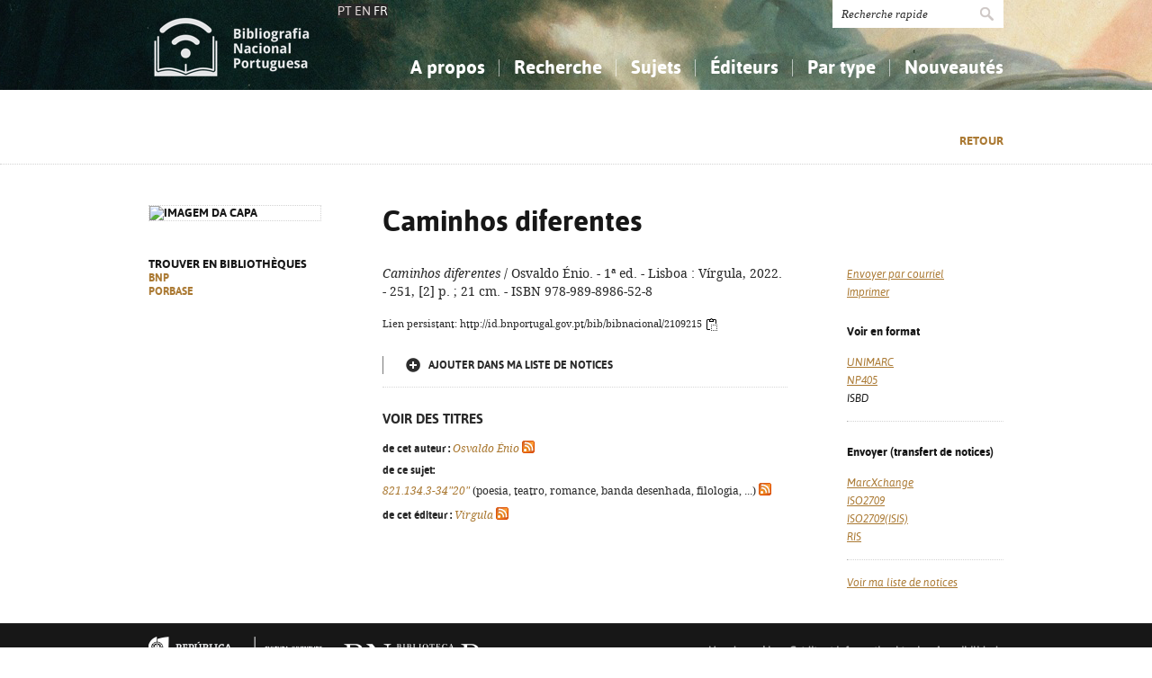

--- FILE ---
content_type: text/html; charset=iso-8859-1
request_url: https://bibliografia.bnportugal.gov.pt/bnp/bnp.exe/registo?2109215&cl=fr
body_size: 14917
content:
<!DOCTYPE html PUBLIC "-//W3C//DTD XHTML 1.0 Strict//EN" "http://www.w3.org/TR/xhtml1/DTD/xhtml1-strict.dtd">
<html xmlns="http://www.w3.org/1999/xhtml" xml:lang="pt" lang="pt">
<head>
  <title>BNP - Caminhos diferentes</title>
  <link rel="canonical" href="http://id.bnportugal.gov.pt/bib/bibnacional/2109215" />
  <meta http-equiv="content-type" content="text/html; charset=iso-8859-1" />
  <meta name="session" content="BC82ED61-6B5A-4A34-9A0C-383BE6852054" />
  <link rel="shortcut icon" href="/bnp-static/templates/images/favicon.ico" type="image/x-icon" />
  <link rel="icon" href="/bnp-static/templates/images/favicon.ico" type="image/x-icon" />
  <link rel="stylesheet" type="text/css" href="/bnp-static/interface/templates/css/resets.css" media="all" />
  <link rel="stylesheet" type="text/css" href="/bnp-static/interface/templates/css/fonts.css" media="all" />
  <link rel="stylesheet" type="text/css" href="/bnp-static/interface/templates/css/jquery.simplyscroll.css" media="all" />
  <link rel="stylesheet" type="text/css" href="/bnp-static/interface/templates/css/styles.css" media="all" />
  <!--[if lt IE 9]><link rel="stylesheet" type="text/css" href="/bnp-static/interface/templates/css/ie8.css" /><![endif]-->
  <link rel="stylesheet" type="text/css" href="/bnp-static/interface/templates/css/override.css" media="all" />
<script type="text/javascript" src="/bnp-static/js/query.js"></script>
<script type="text/javascript" src="/bnp-static/js/copytoclipboard.js"></script>
<script type="text/javascript">
//<![CDATA[

var mfns = new Array();
var mfnIndex = 0;

function createRequestObject()
{
  var ro;
  var browser = navigator.appName;

  try {
    if (browser == "Microsoft Internet Explorer"){
      ro = new ActiveXObject("Microsoft.XMLHTTP");
    } else {
      ro = new XMLHttpRequest();
    }
  } catch(e) {
    ro = null;
  }

  return ro;
}

var ajax = createRequestObject();
var ajaxDone = true;
var ajaxResponse = "";
var ajaxProcess = 0;

var selMfn = 0;
var isSelection = false;

function ajaxCall (action, process)
{
  var qs;

  if (ajaxDone){
    ajaxDone = false;
    ajaxResponse = "";
    ajaxProcess = process;
    try {
      ajax.open('get', '/bnp/bnp.exe/' + action);
      ajax.onreadystatechange = handleResponse;
      ajax.send(null);
    } catch(e) {
    }
  }
}

function handleResponse ()
{
  if(ajax.readyState == 4 || ajax.readyState == "complete"){
    handleProcess(ajax.responseText,ajaxProcess);
  }
}

function handleProcess (text, process)
{
  var html = '';
  var obj = document.getElementById('o' + selMfn);

  ajaxDone = true;

  switch (process){
  case 0:
    html  = '<span class="added">Ajout&eacute;&eacute;</span>\n' +
            '<a href="javascript:void(0)" onclick="unSelectMfn(' + selMfn + ',\'' + (isSelection ? 'y' : 'n') + '\')">D&eacute;s&eacute;lectionner </a>';
    obj.innerHTML = html;
    break;
  case 1:
    html  = '<a href="javascript:void(0)" onclick="selectMfn(' + selMfn + ',\'n\')" class="add">Ajouter dans ma liste de notices</a>';
    obj.innerHTML = html;
    break;
  }
}
function selectMfn (mfn, selection)
{
  if (ajaxDone){
    selMfn = mfn;
    isSelection = (selection=='y');
    ajaxCall('sregisto.ajax?' + mfn,0);
  }

  return false;
}

function unSelectMfn (mfn, selection)
{
  if (ajaxDone){
    selMfn = mfn;
    isSelection = (selection=='y');
    ajaxCall('dregisto.ajax?' + mfn,1);
  }

  return false;
}

function selectAll ()
{
  mfnIndex = 0;
  document.getElementById("allDo").style.display = "none";
  document.getElementById("allSelecting").style.display = "inline";
  _selectAll();
}

function _selectAll ()
{
  if (mfnIndex < mfns.length){
    if (ajaxDone){
      selectMfn(mfns[mfnIndex++], '');
      _selectAll();
    } else setTimeout(_selectAll, 10);
  } else {
    document.getElementById("allSelecting").style.display = "none";
    document.getElementById("allDo").style.display = "inline";
  }
}

function unselectAll ()
{
  mfnIndex = 0;
  document.getElementById("allDo").style.display = "none";
  document.getElementById("allUnselecting").style.display = "inline";
  _unselectAll();
}

function _unselectAll ()
{
  if (mfnIndex < mfns.length){
    if (ajaxDone){
      unSelectMfn(mfns[mfnIndex++], '');
      _unselectAll();
    } else setTimeout(_unselectAll, 10);
  } else {
    document.getElementById("allUnselecting").style.display = "none";
    document.getElementById("allDo").style.display = "inline";
  }
}

function reloadQuery (language)
{
  var qf = document.getElementById("query");

  if (qf){
    qf.elements["cl"].value = language;
    qf.elements["reload"].value = "y";
    qf.submit();
    return false;
  }

  return true;
}
//]]>
</script>

<!-- $debug = [] -->
<script type="text/javascript">
//<![CDATA[
var pr_prompt = true;
function pr_submete (){return !pr_prompt;}
//]]>
</script>
</head>

<body>

<div id="header" class="header">
 <div class="siteHolder">
  <a href="/bnp/bnp.exe" title="Page d'accueil" class="displayBlock floatLeft"><img src="/bnp-static/templates/images/logo-bibliografiaNacional.png" alt="Page d'accueil" width="185" height="100" class="hidden" /></a>
   <div class="languageSelector"><a href="/bnp/bnp.exe/registo?2109215&cl=pt">PT</a> <a href="/bnp/bnp.exe/registo?2109215&cl=en">EN</a> FR</div>   
  <div class="floatRight">
   <form method="post" action="/bnp/bnp.exe/pr" class="pesquisa" onsubmit="return pr_submete()">
    <div><input type="text" name="_qxv" value="Recherche rapide" class="listenInput" onclick="if(pr_prompt){this.value='';pr_prompt=false};" /><input type="submit" name="submit" value="" /></div>
   </form>
   <ul id="main-menu" class="mainMenu">
    <li><a class="sub fc">A propos</a>
     <ul>
      <li><a href="/bnp/bnp.exe/sobre">La Bibliographie Nationale</a></li>
      <li><a href="/bnp/bnp.exe/ajuda">Comment utiliser </a></li>
      <li><a href="/bnp/bnp.exe/faq">Aide - FAQ</a></li>
      
     </ul>
    </li>
    <li><a class="sub">Recherche</a>
     <ul>
      <li><a href="/bnp/bnp.exe/pesquisa">Simple</a></li>
      <li><a href="/bnp/bnp.exe/pesquisac">Avanc&eacute;e</a></li>
      <li><a href="/bnp/bnp.exe/seleccao">Mes notices</a></li>
     </ul>
    </li>
    <li><a class="sub">Sujets</a>
     <ul class="fixed">
      <li><a href="/bnp/bnp.exe/tema?0">Connaissance, Information...</a></li>
      <li><a href="/bnp/bnp.exe/tema?1">Philosophie, psychologie...</a></li>
      <li><a href="/bnp/bnp.exe/tema?2">Religion...</a></li>
      <li><a href="/bnp/bnp.exe/tema?3">Sciences sociales...</a></li>
      <li><a href="/bnp/bnp.exe/tema?5">Math&eacute;matiques, sciences naturelles...</a></li>
      <li><a href="/bnp/bnp.exe/tema?6">Sciences appliqu&eacute;es...</a></li>
      <li><a href="/bnp/bnp.exe/tema?7">Arts, sport...</a></li>
      <li><a href="/bnp/bnp.exe/tema?8">Litt&eacute;rature, linguistique...</a></li>
      <li><a href="/bnp/bnp.exe/tema?9">Histoire, g&eacute;ographie, biographie...</a></li>
     </ul>
    </li>
    <li><a href="/bnp/bnp.exe/listED">&Eacute;diteurs</a></li>
    <li><a href="/bnp/bnp.exe/listTIPOS">Par type</a></li>
    <li><a class="sub">Nouveaut&eacute;s</a>
     <ul class="fixed">
      <li><a href="/bnp/bnp.exe/novidades?0">Connaissance, Information...</a></li>
      <li><a href="/bnp/bnp.exe/novidades?1">Philosophie, psychologie...</a></li>
      <li><a href="/bnp/bnp.exe/novidades?2">Religion...</a></li>
      <li><a href="/bnp/bnp.exe/novidades?3">Sciences sociales...</a></li>
      <li><a href="/bnp/bnp.exe/novidades?5">Math&eacute;matiques, sciences naturelles...</a></li>
      <li><a href="/bnp/bnp.exe/novidades?6">Sciences appliqu&eacute;es...</a></li>
      <li><a href="/bnp/bnp.exe/novidades?7">Arts, sport...</a></li>
      <li><a href="/bnp/bnp.exe/novidades?8">Litt&eacute;rature, linguistique...</a></li>
      <li><a href="/bnp/bnp.exe/novidades?9">Histoire, g&eacute;ographie, biographie...</a></li>
     </ul>
    </li>
   </ul>
  </div>
  <div class="clearer"></div>
 </div>
</div>


<div class="livro">
 <div class="opcoes">
  <div class="siteHolder">
<script type="text/javascript">
//<![CDATA[
if (window.history.length>1){
  document.write('<a href="javascript:window.history.go(-1)" class="gold">Retour</a>\n');
}
//]]>
</script>
  </div>
 </div>
 <div class="siteHolder">
  <div class="floatLeft left">
   <div class="imagem"><img src="https://rnod.bnportugal.gov.pt/ImagesBN/winlibimg.aspx?skey=&doc=2109215&img=168728&save=true" alt="Imagem da capa" width="190" border="0"/></div>
   <p>Trouver en biblioth&egrave;ques<br /><a href="http://id.bnportugal.gov.pt/bib/catbnp/2109215" class="gold" target="_blank">BNP</a>
<br /><a href="http://id.bnportugal.gov.pt/bib/porbase/3241553" class="gold" target="_blank">PORBASE</a>
</p>
  </div>

  <div class="floatRight">
   <div class="texto floatLeft">
    <h1>Caminhos diferentes</h1>
    <p><em>Caminhos diferentes</em> / Osvaldo Énio. - 1ª ed. - Lisboa : Vírgula, 2022. - 251, [2] p. ; 21 cm. - ISBN 978-989-8986-52-8</p>
    <p><span style="font-size: 0.80em">Lien persistant: http://id.bnportugal.gov.pt/bib/bibnacional/2109215
     <script type="text/javascript">
//<![CDATA[
       document.write('<a href="" onclick="copyToClipboard(\'http://id.bnportugal.gov.pt/bib/bibnacional/2109215\'); copiado(); return false;"><img src="/bnp-static/imagens/copy-to-clipboard.png"  alt="Copier le lien" title="Copier le lien" style="vertical-align: middle"/></a>');
       document.write('<span id="copiado" style="display: none">Copi&eacute;...</span>');
       function copiado (){
         document.getElementById("copiado").style.display = "inline";
         setTimeout(removeCopiado, 1000);
       }
       function removeCopiado (){
         document.getElementById("copiado").style.display = "none";
       }
//]]>
     </script>
    </span></p>
    <div class="seleccao">
     <noscript>
     <a href="/bnp/bnp.exe/sregisto?mfn=268516" class="add">Ajouter dans ma liste de notices</a>
     </noscript>
     <script type="text/javascript">
//<![CDATA[
        document.write('<span id="o268516">');
                document.write('<a href="javascript:void(0)" onclick="selectMfn(268516,\'n\')" class="add">Ajouter dans ma liste de notices</a>');
        document.write('</span>');
//]]>
       </script>
    </div>

    <p />

    <div class="extrasTitulo">Voir des titres</div>

    <div class="smaller">
<p><b class="black">de cet auteur :</b> <a href="/bnp/bnp.exe/q?mfn=268516&amp;qf_AU==ENIO%2C OSVALDO"><em>Osvaldo Énio</em></a> <a href="/bnp/bnp.exe/rss?t=AU&amp;v=ENIO,+OSVALDO" class="inlineIcon"><img src="/bnp-static/imagens/feed-icon-14x14.png"></a></p>
<p><b class="black">de ce sujet:</b><br><a href="/bnp/bnp.exe/q?mfn=268516&amp;qf_CDU==821.134.3-34%2220%22"><em>821.134.3-34"20"</em></a> (poesia, teatro, romance, banda desenhada, filologia, ...) <a href="/bnp/bnp.exe/rss?t=CDU&amp;v=821.134.3-34&quot;20&quot;" class="inlineIcon"><img src="/bnp-static/imagens/feed-icon-14x14.png"></a></p>
<p><b class="black">de cet éditeur :</b> <a href="/bnp/bnp.exe/q?mfn=268516&amp;qf_ED==VIRGULA"><em>Vírgula</em></a> <a href="/bnp/bnp.exe/rss?t=ED&amp;v=VIRGULA" class="inlineIcon"><img src="/bnp-static/imagens/feed-icon-14x14.png"></a></p>

    </div>
   </div>
   <div class="links floatRight" style="margin-top: 36px">
<script type="text/javascript">
//<![CDATA[
      document.write('<ul>\n');
      document.write('<li><a href="/bnp/bnp.exe/emailregisto?2109215" class="gold"><em>Envoyer par courriel</em></a></li>\n');
      document.write('<li><a href="javascript:window.print()" class="gold"><em>Imprimer</em></a></li>\n');
      document.write('</ul>\n');
//]]>
</script>
<noscript>
    <hr />
    <ul>
     <li><a href="/bnp/bnp.exe/emailregisto?2109215" class="gold"><em>Envoyer par courriel</em></a></li>
    </ul>
</noscript>
    <h2>Voir en format</h2>
    <ul>
     <li><a href="/bnp/bnp.exe/registo.html?2109215" target="_blank" class="gold"><em>UNIMARC</em></a></li>
     <li><a href="/bnp/bnp.exe/registo?2109215&np405=y" class="gold"><em>NP405</em></a></li>
     <li><em>ISBD</em></li>
    </ul>
    <hr />
    <h2>Envoyer (transfert de notices)</h2>
    <ul>
     <li><a href="/bnp/bnp.exe/registo.xml?2109215" target="_blank" class="gold"><em>MarcXchange</em></a></li>
     <li><a href="/bnp/bnp.exe/registo.iso2709?2109215" target="_blank" class="gold"><em>ISO2709</em></a></li>
     <li><a href="/bnp/bnp.exe/registo.iso2709?2109215&isis=y" target="_blank" class="gold"><em>ISO2709(ISIS)</em></a></li>
     <li><a href="/bnp/bnp.exe/registo.ris?2109215" target="_blank" class="gold"><em>RIS</em></a></li>
    </ul>
    <hr />
    <ul>
     <li><a href="/bnp/bnp.exe/seleccao" class="gold"><em>Voir ma liste de notices</em></a></li>
    </ul>
   </div>
   <div class="clearer"></div>
  </div>
  <div class="clearer"></div>
 </div>
</div>

<!-- FOOTER -->
<div class="footer">
 <div class="siteHolder">
  <div class="floatLeft"><span style="margin-right: 2em"><a href="https://www.portugal.gov.pt/pt/gc25/area-de-governo/cultura-juventude-e-desporto" target="_blank"><img src="/bnp-static/templates/images/mc.png" alt="Ministério da Cultura, Juventude e Desporto" /></a></span><a href="https://www.bnportugal.gov.pt" target="_blank"><img src="/bnp-static/templates/images/logo-bnp.png" alt="Biblioteca Nacional de Portugal" /></a></div>
  <div class="floatRight"><a href="/bnp/bnp.exe/ficha">Uso de cookies</a> - <a href="/bnp/bnp.exe/ficha">Cr&eacute;dits et information l&eacute;gale </a> - <a href="https://bibliografia.bnportugal.gov.pt/acessibilidade/acessibilidade.html">Acessibilidade</a></div>
  <div class="clearer"></div>
 </div>
</div>

<!-- SCRIPTS -->
<script type="text/javascript" src="/bnp-static/interface/templates/js/jquery-1.10.1.min.js"></script>
<script type="text/javascript" src="/bnp-static/interface/templates/js/jquery.simplyscroll.min.js"></script>
<script type="text/javascript" src="/bnp-static/interface/templates/js/jquery.customSelect.min.js"></script>
<script type="text/javascript" src="/bnp-static/interface/templates/js/jquery.columnizer.min.js"></script>
<script type="text/javascript" src="/bnp-static/interface/templates/js/interface.js"></script>
<script type="text/javascript">
  (function(i,s,o,g,r,a,m){i['GoogleAnalyticsObject']=r;i[r]=i[r]||function(){
  (i[r].q=i[r].q||[]).push(arguments)},i[r].l=1*new Date();a=s.createElement(o),
  m=s.getElementsByTagName(o)[0];a.async=1;a.src=g;m.parentNode.insertBefore(a,m)
  })(window,document,'script','https://www.google-analytics.com/analytics.js','ga');
  ga('create', 'UA-6922527-9', 'auto');
  ga('send', 'pageview');
</script>
 </body>
</html>


